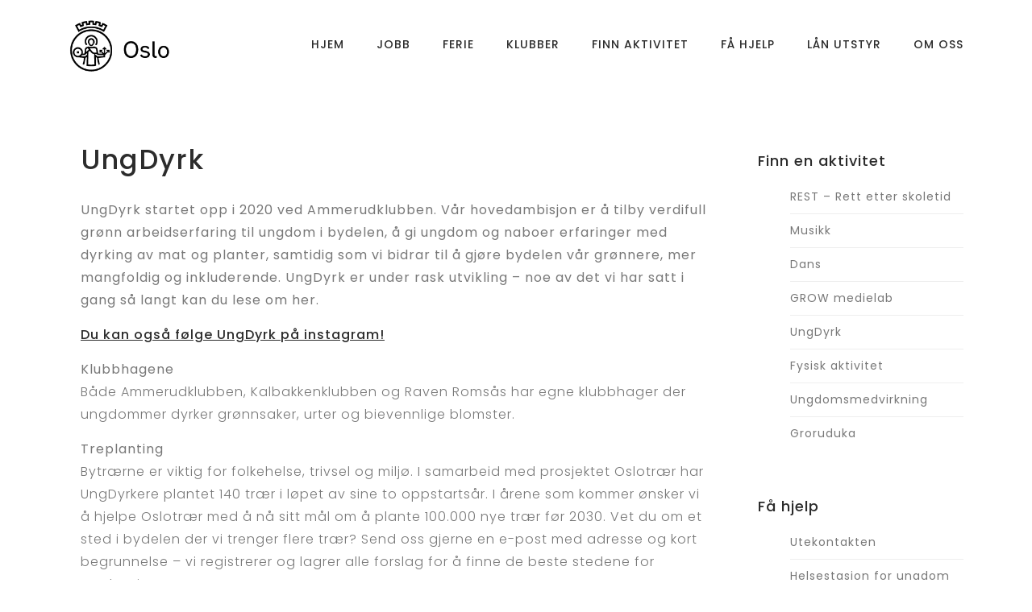

--- FILE ---
content_type: text/html; charset=UTF-8
request_url: https://www.aktivigrorud.no/ungdyrk/
body_size: 9189
content:
<!DOCTYPE html>
<html lang="nb-NO">
<head>
    <meta charset="UTF-8">
    <meta name="viewport" content="width=device-width, initial-scale=1.0">
    <title>UngDyrk &#8211; Aktiv i Grorud</title>
<meta name='robots' content='max-image-preview:large' />
	<style>img:is([sizes="auto" i], [sizes^="auto," i]) { contain-intrinsic-size: 3000px 1500px }</style>
	<link rel='dns-prefetch' href='//maps.googleapis.com' />
<link rel='dns-prefetch' href='//fonts.googleapis.com' />
<link rel="alternate" type="application/rss+xml" title="Aktiv i Grorud &raquo; strøm" href="https://www.aktivigrorud.no/feed/" />
<link rel="alternate" type="application/rss+xml" title="Aktiv i Grorud &raquo; kommentarstrøm" href="https://www.aktivigrorud.no/comments/feed/" />
<script type="text/javascript">
/* <![CDATA[ */
window._wpemojiSettings = {"baseUrl":"https:\/\/s.w.org\/images\/core\/emoji\/16.0.1\/72x72\/","ext":".png","svgUrl":"https:\/\/s.w.org\/images\/core\/emoji\/16.0.1\/svg\/","svgExt":".svg","source":{"concatemoji":"https:\/\/www.aktivigrorud.no\/wp-includes\/js\/wp-emoji-release.min.js?ver=6.8.3"}};
/*! This file is auto-generated */
!function(s,n){var o,i,e;function c(e){try{var t={supportTests:e,timestamp:(new Date).valueOf()};sessionStorage.setItem(o,JSON.stringify(t))}catch(e){}}function p(e,t,n){e.clearRect(0,0,e.canvas.width,e.canvas.height),e.fillText(t,0,0);var t=new Uint32Array(e.getImageData(0,0,e.canvas.width,e.canvas.height).data),a=(e.clearRect(0,0,e.canvas.width,e.canvas.height),e.fillText(n,0,0),new Uint32Array(e.getImageData(0,0,e.canvas.width,e.canvas.height).data));return t.every(function(e,t){return e===a[t]})}function u(e,t){e.clearRect(0,0,e.canvas.width,e.canvas.height),e.fillText(t,0,0);for(var n=e.getImageData(16,16,1,1),a=0;a<n.data.length;a++)if(0!==n.data[a])return!1;return!0}function f(e,t,n,a){switch(t){case"flag":return n(e,"\ud83c\udff3\ufe0f\u200d\u26a7\ufe0f","\ud83c\udff3\ufe0f\u200b\u26a7\ufe0f")?!1:!n(e,"\ud83c\udde8\ud83c\uddf6","\ud83c\udde8\u200b\ud83c\uddf6")&&!n(e,"\ud83c\udff4\udb40\udc67\udb40\udc62\udb40\udc65\udb40\udc6e\udb40\udc67\udb40\udc7f","\ud83c\udff4\u200b\udb40\udc67\u200b\udb40\udc62\u200b\udb40\udc65\u200b\udb40\udc6e\u200b\udb40\udc67\u200b\udb40\udc7f");case"emoji":return!a(e,"\ud83e\udedf")}return!1}function g(e,t,n,a){var r="undefined"!=typeof WorkerGlobalScope&&self instanceof WorkerGlobalScope?new OffscreenCanvas(300,150):s.createElement("canvas"),o=r.getContext("2d",{willReadFrequently:!0}),i=(o.textBaseline="top",o.font="600 32px Arial",{});return e.forEach(function(e){i[e]=t(o,e,n,a)}),i}function t(e){var t=s.createElement("script");t.src=e,t.defer=!0,s.head.appendChild(t)}"undefined"!=typeof Promise&&(o="wpEmojiSettingsSupports",i=["flag","emoji"],n.supports={everything:!0,everythingExceptFlag:!0},e=new Promise(function(e){s.addEventListener("DOMContentLoaded",e,{once:!0})}),new Promise(function(t){var n=function(){try{var e=JSON.parse(sessionStorage.getItem(o));if("object"==typeof e&&"number"==typeof e.timestamp&&(new Date).valueOf()<e.timestamp+604800&&"object"==typeof e.supportTests)return e.supportTests}catch(e){}return null}();if(!n){if("undefined"!=typeof Worker&&"undefined"!=typeof OffscreenCanvas&&"undefined"!=typeof URL&&URL.createObjectURL&&"undefined"!=typeof Blob)try{var e="postMessage("+g.toString()+"("+[JSON.stringify(i),f.toString(),p.toString(),u.toString()].join(",")+"));",a=new Blob([e],{type:"text/javascript"}),r=new Worker(URL.createObjectURL(a),{name:"wpTestEmojiSupports"});return void(r.onmessage=function(e){c(n=e.data),r.terminate(),t(n)})}catch(e){}c(n=g(i,f,p,u))}t(n)}).then(function(e){for(var t in e)n.supports[t]=e[t],n.supports.everything=n.supports.everything&&n.supports[t],"flag"!==t&&(n.supports.everythingExceptFlag=n.supports.everythingExceptFlag&&n.supports[t]);n.supports.everythingExceptFlag=n.supports.everythingExceptFlag&&!n.supports.flag,n.DOMReady=!1,n.readyCallback=function(){n.DOMReady=!0}}).then(function(){return e}).then(function(){var e;n.supports.everything||(n.readyCallback(),(e=n.source||{}).concatemoji?t(e.concatemoji):e.wpemoji&&e.twemoji&&(t(e.twemoji),t(e.wpemoji)))}))}((window,document),window._wpemojiSettings);
/* ]]> */
</script>
<style id='wp-emoji-styles-inline-css' type='text/css'>

	img.wp-smiley, img.emoji {
		display: inline !important;
		border: none !important;
		box-shadow: none !important;
		height: 1em !important;
		width: 1em !important;
		margin: 0 0.07em !important;
		vertical-align: -0.1em !important;
		background: none !important;
		padding: 0 !important;
	}
</style>
<link rel='stylesheet' id='wp-block-library-css' href='https://www.aktivigrorud.no/wp-includes/css/dist/block-library/style.min.css?ver=6.8.3' type='text/css' media='all' />
<style id='classic-theme-styles-inline-css' type='text/css'>
/*! This file is auto-generated */
.wp-block-button__link{color:#fff;background-color:#32373c;border-radius:9999px;box-shadow:none;text-decoration:none;padding:calc(.667em + 2px) calc(1.333em + 2px);font-size:1.125em}.wp-block-file__button{background:#32373c;color:#fff;text-decoration:none}
</style>
<style id='global-styles-inline-css' type='text/css'>
:root{--wp--preset--aspect-ratio--square: 1;--wp--preset--aspect-ratio--4-3: 4/3;--wp--preset--aspect-ratio--3-4: 3/4;--wp--preset--aspect-ratio--3-2: 3/2;--wp--preset--aspect-ratio--2-3: 2/3;--wp--preset--aspect-ratio--16-9: 16/9;--wp--preset--aspect-ratio--9-16: 9/16;--wp--preset--color--black: #000000;--wp--preset--color--cyan-bluish-gray: #abb8c3;--wp--preset--color--white: #ffffff;--wp--preset--color--pale-pink: #f78da7;--wp--preset--color--vivid-red: #cf2e2e;--wp--preset--color--luminous-vivid-orange: #ff6900;--wp--preset--color--luminous-vivid-amber: #fcb900;--wp--preset--color--light-green-cyan: #7bdcb5;--wp--preset--color--vivid-green-cyan: #00d084;--wp--preset--color--pale-cyan-blue: #8ed1fc;--wp--preset--color--vivid-cyan-blue: #0693e3;--wp--preset--color--vivid-purple: #9b51e0;--wp--preset--gradient--vivid-cyan-blue-to-vivid-purple: linear-gradient(135deg,rgba(6,147,227,1) 0%,rgb(155,81,224) 100%);--wp--preset--gradient--light-green-cyan-to-vivid-green-cyan: linear-gradient(135deg,rgb(122,220,180) 0%,rgb(0,208,130) 100%);--wp--preset--gradient--luminous-vivid-amber-to-luminous-vivid-orange: linear-gradient(135deg,rgba(252,185,0,1) 0%,rgba(255,105,0,1) 100%);--wp--preset--gradient--luminous-vivid-orange-to-vivid-red: linear-gradient(135deg,rgba(255,105,0,1) 0%,rgb(207,46,46) 100%);--wp--preset--gradient--very-light-gray-to-cyan-bluish-gray: linear-gradient(135deg,rgb(238,238,238) 0%,rgb(169,184,195) 100%);--wp--preset--gradient--cool-to-warm-spectrum: linear-gradient(135deg,rgb(74,234,220) 0%,rgb(151,120,209) 20%,rgb(207,42,186) 40%,rgb(238,44,130) 60%,rgb(251,105,98) 80%,rgb(254,248,76) 100%);--wp--preset--gradient--blush-light-purple: linear-gradient(135deg,rgb(255,206,236) 0%,rgb(152,150,240) 100%);--wp--preset--gradient--blush-bordeaux: linear-gradient(135deg,rgb(254,205,165) 0%,rgb(254,45,45) 50%,rgb(107,0,62) 100%);--wp--preset--gradient--luminous-dusk: linear-gradient(135deg,rgb(255,203,112) 0%,rgb(199,81,192) 50%,rgb(65,88,208) 100%);--wp--preset--gradient--pale-ocean: linear-gradient(135deg,rgb(255,245,203) 0%,rgb(182,227,212) 50%,rgb(51,167,181) 100%);--wp--preset--gradient--electric-grass: linear-gradient(135deg,rgb(202,248,128) 0%,rgb(113,206,126) 100%);--wp--preset--gradient--midnight: linear-gradient(135deg,rgb(2,3,129) 0%,rgb(40,116,252) 100%);--wp--preset--font-size--small: 13px;--wp--preset--font-size--medium: 20px;--wp--preset--font-size--large: 36px;--wp--preset--font-size--x-large: 42px;--wp--preset--spacing--20: 0.44rem;--wp--preset--spacing--30: 0.67rem;--wp--preset--spacing--40: 1rem;--wp--preset--spacing--50: 1.5rem;--wp--preset--spacing--60: 2.25rem;--wp--preset--spacing--70: 3.38rem;--wp--preset--spacing--80: 5.06rem;--wp--preset--shadow--natural: 6px 6px 9px rgba(0, 0, 0, 0.2);--wp--preset--shadow--deep: 12px 12px 50px rgba(0, 0, 0, 0.4);--wp--preset--shadow--sharp: 6px 6px 0px rgba(0, 0, 0, 0.2);--wp--preset--shadow--outlined: 6px 6px 0px -3px rgba(255, 255, 255, 1), 6px 6px rgba(0, 0, 0, 1);--wp--preset--shadow--crisp: 6px 6px 0px rgba(0, 0, 0, 1);}:where(.is-layout-flex){gap: 0.5em;}:where(.is-layout-grid){gap: 0.5em;}body .is-layout-flex{display: flex;}.is-layout-flex{flex-wrap: wrap;align-items: center;}.is-layout-flex > :is(*, div){margin: 0;}body .is-layout-grid{display: grid;}.is-layout-grid > :is(*, div){margin: 0;}:where(.wp-block-columns.is-layout-flex){gap: 2em;}:where(.wp-block-columns.is-layout-grid){gap: 2em;}:where(.wp-block-post-template.is-layout-flex){gap: 1.25em;}:where(.wp-block-post-template.is-layout-grid){gap: 1.25em;}.has-black-color{color: var(--wp--preset--color--black) !important;}.has-cyan-bluish-gray-color{color: var(--wp--preset--color--cyan-bluish-gray) !important;}.has-white-color{color: var(--wp--preset--color--white) !important;}.has-pale-pink-color{color: var(--wp--preset--color--pale-pink) !important;}.has-vivid-red-color{color: var(--wp--preset--color--vivid-red) !important;}.has-luminous-vivid-orange-color{color: var(--wp--preset--color--luminous-vivid-orange) !important;}.has-luminous-vivid-amber-color{color: var(--wp--preset--color--luminous-vivid-amber) !important;}.has-light-green-cyan-color{color: var(--wp--preset--color--light-green-cyan) !important;}.has-vivid-green-cyan-color{color: var(--wp--preset--color--vivid-green-cyan) !important;}.has-pale-cyan-blue-color{color: var(--wp--preset--color--pale-cyan-blue) !important;}.has-vivid-cyan-blue-color{color: var(--wp--preset--color--vivid-cyan-blue) !important;}.has-vivid-purple-color{color: var(--wp--preset--color--vivid-purple) !important;}.has-black-background-color{background-color: var(--wp--preset--color--black) !important;}.has-cyan-bluish-gray-background-color{background-color: var(--wp--preset--color--cyan-bluish-gray) !important;}.has-white-background-color{background-color: var(--wp--preset--color--white) !important;}.has-pale-pink-background-color{background-color: var(--wp--preset--color--pale-pink) !important;}.has-vivid-red-background-color{background-color: var(--wp--preset--color--vivid-red) !important;}.has-luminous-vivid-orange-background-color{background-color: var(--wp--preset--color--luminous-vivid-orange) !important;}.has-luminous-vivid-amber-background-color{background-color: var(--wp--preset--color--luminous-vivid-amber) !important;}.has-light-green-cyan-background-color{background-color: var(--wp--preset--color--light-green-cyan) !important;}.has-vivid-green-cyan-background-color{background-color: var(--wp--preset--color--vivid-green-cyan) !important;}.has-pale-cyan-blue-background-color{background-color: var(--wp--preset--color--pale-cyan-blue) !important;}.has-vivid-cyan-blue-background-color{background-color: var(--wp--preset--color--vivid-cyan-blue) !important;}.has-vivid-purple-background-color{background-color: var(--wp--preset--color--vivid-purple) !important;}.has-black-border-color{border-color: var(--wp--preset--color--black) !important;}.has-cyan-bluish-gray-border-color{border-color: var(--wp--preset--color--cyan-bluish-gray) !important;}.has-white-border-color{border-color: var(--wp--preset--color--white) !important;}.has-pale-pink-border-color{border-color: var(--wp--preset--color--pale-pink) !important;}.has-vivid-red-border-color{border-color: var(--wp--preset--color--vivid-red) !important;}.has-luminous-vivid-orange-border-color{border-color: var(--wp--preset--color--luminous-vivid-orange) !important;}.has-luminous-vivid-amber-border-color{border-color: var(--wp--preset--color--luminous-vivid-amber) !important;}.has-light-green-cyan-border-color{border-color: var(--wp--preset--color--light-green-cyan) !important;}.has-vivid-green-cyan-border-color{border-color: var(--wp--preset--color--vivid-green-cyan) !important;}.has-pale-cyan-blue-border-color{border-color: var(--wp--preset--color--pale-cyan-blue) !important;}.has-vivid-cyan-blue-border-color{border-color: var(--wp--preset--color--vivid-cyan-blue) !important;}.has-vivid-purple-border-color{border-color: var(--wp--preset--color--vivid-purple) !important;}.has-vivid-cyan-blue-to-vivid-purple-gradient-background{background: var(--wp--preset--gradient--vivid-cyan-blue-to-vivid-purple) !important;}.has-light-green-cyan-to-vivid-green-cyan-gradient-background{background: var(--wp--preset--gradient--light-green-cyan-to-vivid-green-cyan) !important;}.has-luminous-vivid-amber-to-luminous-vivid-orange-gradient-background{background: var(--wp--preset--gradient--luminous-vivid-amber-to-luminous-vivid-orange) !important;}.has-luminous-vivid-orange-to-vivid-red-gradient-background{background: var(--wp--preset--gradient--luminous-vivid-orange-to-vivid-red) !important;}.has-very-light-gray-to-cyan-bluish-gray-gradient-background{background: var(--wp--preset--gradient--very-light-gray-to-cyan-bluish-gray) !important;}.has-cool-to-warm-spectrum-gradient-background{background: var(--wp--preset--gradient--cool-to-warm-spectrum) !important;}.has-blush-light-purple-gradient-background{background: var(--wp--preset--gradient--blush-light-purple) !important;}.has-blush-bordeaux-gradient-background{background: var(--wp--preset--gradient--blush-bordeaux) !important;}.has-luminous-dusk-gradient-background{background: var(--wp--preset--gradient--luminous-dusk) !important;}.has-pale-ocean-gradient-background{background: var(--wp--preset--gradient--pale-ocean) !important;}.has-electric-grass-gradient-background{background: var(--wp--preset--gradient--electric-grass) !important;}.has-midnight-gradient-background{background: var(--wp--preset--gradient--midnight) !important;}.has-small-font-size{font-size: var(--wp--preset--font-size--small) !important;}.has-medium-font-size{font-size: var(--wp--preset--font-size--medium) !important;}.has-large-font-size{font-size: var(--wp--preset--font-size--large) !important;}.has-x-large-font-size{font-size: var(--wp--preset--font-size--x-large) !important;}
:where(.wp-block-post-template.is-layout-flex){gap: 1.25em;}:where(.wp-block-post-template.is-layout-grid){gap: 1.25em;}
:where(.wp-block-columns.is-layout-flex){gap: 2em;}:where(.wp-block-columns.is-layout-grid){gap: 2em;}
:root :where(.wp-block-pullquote){font-size: 1.5em;line-height: 1.6;}
</style>
<link rel='stylesheet' id='blund-fonts-css' href='https://fonts.googleapis.com/css?family=Poppins%3A300%2C400%2C500%2C700&#038;subset=latin%2Clatin-ext&#038;ver=6.8.3' type='text/css' media='all' />
<link rel='stylesheet' id='ionicons-css' href='https://usercontent.one/wp/www.aktivigrorud.no/wp-content/themes/blund/css/ionicons.min.css?ver=6.8.3&media=1726835143' type='text/css' media='all' />
<link rel='stylesheet' id='bootstrap-css' href='https://usercontent.one/wp/www.aktivigrorud.no/wp-content/themes/blund/css/bootstrap.min.css?ver=6.8.3&media=1726835143' type='text/css' media='all' />
<link rel='stylesheet' id='owl-carousel-css' href='https://usercontent.one/wp/www.aktivigrorud.no/wp-content/themes/blund/css/owl.carousel.min.css?ver=6.8.3&media=1726835143' type='text/css' media='all' />
<link rel='stylesheet' id='magnific-css' href='https://usercontent.one/wp/www.aktivigrorud.no/wp-content/themes/blund/css/magnific-popup.css?ver=6.8.3&media=1726835143' type='text/css' media='all' />
<link rel='stylesheet' id='blund-style-css' href='https://usercontent.one/wp/www.aktivigrorud.no/wp-content/themes/blund/css/style.css?ver=6.8.3&media=1726835143' type='text/css' media='all' />
<link rel='stylesheet' id='blund-stylesheet-css' href='https://usercontent.one/wp/www.aktivigrorud.no/wp-content/themes/blund/style.css?ver=6.8.3&media=1726835143' type='text/css' media='all' />
<link rel='stylesheet' id='tablepress-default-css' href='https://usercontent.one/wp/www.aktivigrorud.no/wp-content/plugins/tablepress/css/build/default.css?ver=3.2.5&media=1726835143' type='text/css' media='all' />
<script type="text/javascript" src="https://www.aktivigrorud.no/wp-includes/js/jquery/jquery.min.js?ver=3.7.1" id="jquery-core-js"></script>
<script type="text/javascript" src="https://www.aktivigrorud.no/wp-includes/js/jquery/jquery-migrate.min.js?ver=3.4.1" id="jquery-migrate-js"></script>
<script type="text/javascript" src="https://maps.googleapis.com/maps/api/js?key=AIzaSyAmsb2nGLuIl04bt7CWJozRMhThvGa3y1w&amp;ver=6.8.3" id="googlemaps-js"></script>
<link rel="https://api.w.org/" href="https://www.aktivigrorud.no/wp-json/" /><link rel="alternate" title="JSON" type="application/json" href="https://www.aktivigrorud.no/wp-json/wp/v2/posts/4731" /><link rel="EditURI" type="application/rsd+xml" title="RSD" href="https://www.aktivigrorud.no/xmlrpc.php?rsd" />
<meta name="generator" content="WordPress 6.8.3" />
<link rel="canonical" href="https://www.aktivigrorud.no/ungdyrk/" />
<link rel='shortlink' href='https://www.aktivigrorud.no/?p=4731' />
<link rel="alternate" title="oEmbed (JSON)" type="application/json+oembed" href="https://www.aktivigrorud.no/wp-json/oembed/1.0/embed?url=https%3A%2F%2Fwww.aktivigrorud.no%2Fungdyrk%2F" />
<link rel="alternate" title="oEmbed (XML)" type="text/xml+oembed" href="https://www.aktivigrorud.no/wp-json/oembed/1.0/embed?url=https%3A%2F%2Fwww.aktivigrorud.no%2Fungdyrk%2F&#038;format=xml" />
<meta name="generator" content="Redux 4.5.8" />          <style>
          .has-post-thumbnail img.wp-post-image, 
          .attachment-twentyseventeen-featured-image.wp-post-image { display: none !important; }          
          </style><style>[class*=" icon-oc-"],[class^=icon-oc-]{speak:none;font-style:normal;font-weight:400;font-variant:normal;text-transform:none;line-height:1;-webkit-font-smoothing:antialiased;-moz-osx-font-smoothing:grayscale}.icon-oc-one-com-white-32px-fill:before{content:"901"}.icon-oc-one-com:before{content:"900"}#one-com-icon,.toplevel_page_onecom-wp .wp-menu-image{speak:none;display:flex;align-items:center;justify-content:center;text-transform:none;line-height:1;-webkit-font-smoothing:antialiased;-moz-osx-font-smoothing:grayscale}.onecom-wp-admin-bar-item>a,.toplevel_page_onecom-wp>.wp-menu-name{font-size:16px;font-weight:400;line-height:1}.toplevel_page_onecom-wp>.wp-menu-name img{width:69px;height:9px;}.wp-submenu-wrap.wp-submenu>.wp-submenu-head>img{width:88px;height:auto}.onecom-wp-admin-bar-item>a img{height:7px!important}.onecom-wp-admin-bar-item>a img,.toplevel_page_onecom-wp>.wp-menu-name img{opacity:.8}.onecom-wp-admin-bar-item.hover>a img,.toplevel_page_onecom-wp.wp-has-current-submenu>.wp-menu-name img,li.opensub>a.toplevel_page_onecom-wp>.wp-menu-name img{opacity:1}#one-com-icon:before,.onecom-wp-admin-bar-item>a:before,.toplevel_page_onecom-wp>.wp-menu-image:before{content:'';position:static!important;background-color:rgba(240,245,250,.4);border-radius:102px;width:18px;height:18px;padding:0!important}.onecom-wp-admin-bar-item>a:before{width:14px;height:14px}.onecom-wp-admin-bar-item.hover>a:before,.toplevel_page_onecom-wp.opensub>a>.wp-menu-image:before,.toplevel_page_onecom-wp.wp-has-current-submenu>.wp-menu-image:before{background-color:#76b82a}.onecom-wp-admin-bar-item>a{display:inline-flex!important;align-items:center;justify-content:center}#one-com-logo-wrapper{font-size:4em}#one-com-icon{vertical-align:middle}.imagify-welcome{display:none !important;}</style><link rel="icon" href="https://usercontent.one/wp/www.aktivigrorud.no/wp-content/uploads/2019/12/cropped-Artboard-9-32x32.png?media=1726835143" sizes="32x32" />
<link rel="icon" href="https://usercontent.one/wp/www.aktivigrorud.no/wp-content/uploads/2019/12/cropped-Artboard-9-192x192.png?media=1726835143" sizes="192x192" />
<link rel="apple-touch-icon" href="https://usercontent.one/wp/www.aktivigrorud.no/wp-content/uploads/2019/12/cropped-Artboard-9-180x180.png?media=1726835143" />
<meta name="msapplication-TileImage" content="https://usercontent.one/wp/www.aktivigrorud.no/wp-content/uploads/2019/12/cropped-Artboard-9-270x270.png?media=1726835143" />
		<style type="text/css" id="wp-custom-css">
			
h2.post-title a {
text-decoration: none!important;
}
.page-title {
    margin-top: 90px;
    margin-bottom: 0px;
    max-width: 700px;
    padding-top: 10px;
    width: 90%;
}

.sidebar .widget {
    margin-top: 0px!important;
}

.post-list .post .post-content { padding-top: 10px; 
}

.post-single-wrap {
    margin-top: 30px!important;
}
.post-single-wrap .sidebar .widget {
    margin-top: 60px!important;
}

.post-single-wrap .post-content-wrap p {
    margin: 20px;
}

.post-single-wrap .post-content-wrap p {
    margin-left: 0px;
}

.post-list .post {
    margin-bottom: 20px;
    padding-bottom: 0px;
}

.post-single-wrap .post-content-wrap p {
    margin: 15px;
}

.mar-top-50 {
    margin-left: 15px;
}

.post a:link {
    text-decoration: underline;
}

		</style>
		 
</head>

<body data-rsssl=1 class="wp-singular post-template-default single single-post postid-4731 single-format-standard wp-theme-blund fpt-template-blund">
	<div id="fb-root"></div>
<script>(function(d, s, id) {
  var js, fjs = d.getElementsByTagName(s)[0];
  if (d.getElementById(id)) return;
  js = d.createElement(s); js.id = id;
  js.src = 'https://connect.facebook.net/en_US/sdk.js#xfbml=1&version=v3.2&appId=1480332048869809&autoLogAppEvents=1';
  fjs.parentNode.insertBefore(js, fjs);
}(document, 'script', 'facebook-jssdk'));</script>
	<!-- Page Wrapper -->
<div id="page-wrapper">
<!-- Header -->
<header id="header" class="scroll-hide transparent">
    <div class="header-wrapper">
        <div class="container">
            <div id="logo">
            <a  href="https://www.aktivigrorud.no/"><img src="https://usercontent.one/wp/www.aktivigrorud.no/wp-content/uploads/2021/03/Artboard-9@0.7x.png?media=1726835143" alt="logo"> 
                </a>
            </div>
                        <nav>
                          
                <div class="menu-button menu-open "><i class="open-icon ion-android-menu"></i><i class="close-icon ion-android-close"></i></div>
                <ul data-breakpoint="800" id="menu-toppmeny" class="flexnav standard "><li id="menu-item-58" class="menu-item menu-item-type-custom menu-item-object-custom menu-item-home menu-item-58"><a href="https://www.aktivigrorud.no/">Hjem</a></li>
<li id="menu-item-10278" class="menu-item menu-item-type-custom menu-item-object-custom menu-item-10278"><a href="https://www.aktivigrorud.no/tag/jobb/">Jobb</a></li>
<li id="menu-item-10280" class="menu-item menu-item-type-custom menu-item-object-custom menu-item-10280"><a href="https://www.aktivigrorud.no/tag/ferie/">Ferie</a></li>
<li id="menu-item-8495" class="menu-item menu-item-type-custom menu-item-object-custom menu-item-8495"><a href="https://www.aktivigrorud.no/category/klubber">Klubber</a></li>
<li id="menu-item-10324" class="menu-item menu-item-type-custom menu-item-object-custom menu-item-10324"><a href="https://www.aktivigrorud.no/tag/aktiviteter">Finn aktivitet</a></li>
<li id="menu-item-10342" class="menu-item menu-item-type-custom menu-item-object-custom menu-item-10342"><a href="https://aktivigrorud.no/tag/hjelp">Få hjelp</a></li>
<li id="menu-item-10221" class="menu-item menu-item-type-custom menu-item-object-custom menu-item-10221"><a href="https://aktivigrorud.no/tag/utlan">Lån utstyr</a></li>
<li id="menu-item-8562" class="menu-item menu-item-type-post_type menu-item-object-post menu-item-8562"><a href="https://www.aktivigrorud.no/om-oss/">Om oss</a></li>
</ul>            </nav>
                    </div>
    </div>
</header>
<!-- Header Ends --><div class="content-wrapper">
    <div class="container">
        <div class="post-single-wrap mar-top-0">
            <div class="row">
                <article class="col-md-9 with-sidebar post-4731 post type-post status-publish format-standard has-post-thumbnail hentry category-ungdomstilbud">
                                        <div class=" post-img text-center">
                    <img width="1667" height="1667" src="https://usercontent.one/wp/www.aktivigrorud.no/wp-content/uploads/2020/06/ungdyrk.png?media=1726835143" class="attachment-post-thumbnail size-post-thumbnail wp-post-image" alt="" decoding="async" fetchpriority="high" srcset="https://usercontent.one/wp/www.aktivigrorud.no/wp-content/uploads/2020/06/ungdyrk.png?media=1726835143 1667w, https://usercontent.one/wp/www.aktivigrorud.no/wp-content/uploads/2020/06/ungdyrk-300x300.png?media=1726835143 300w, https://usercontent.one/wp/www.aktivigrorud.no/wp-content/uploads/2020/06/ungdyrk-1024x1024.png?media=1726835143 1024w, https://usercontent.one/wp/www.aktivigrorud.no/wp-content/uploads/2020/06/ungdyrk-150x150.png?media=1726835143 150w, https://usercontent.one/wp/www.aktivigrorud.no/wp-content/uploads/2020/06/ungdyrk-768x768.png?media=1726835143 768w, https://usercontent.one/wp/www.aktivigrorud.no/wp-content/uploads/2020/06/ungdyrk-1536x1536.png?media=1726835143 1536w" sizes="(max-width: 1667px) 100vw, 1667px" />                    </div>
                                                                <h1 class="post-title mar-top-50">UngDyrk</h1>
                   
                        <div class="post-content-wrap">
                        <p><b>UngDyrk</b><span style="font-weight: 400;"> startet opp i 2020 ved Ammerudklubben. Vår hovedambisjon er å tilby verdifull grønn arbeidserfaring til ungdom i bydelen, å gi ungdom og naboer erfaringer med dyrking av mat og planter, samtidig som vi bidrar til å gjøre bydelen vår grønnere, mer mangfoldig og inkluderende. UngDyrk er under rask utvikling – noe av det vi har satt i gang så langt kan du lese om her.</span></p>
<p><a href="https://instagram.com/ungdyrk">Du kan også følge UngDyrk på instagram!</a></p>
<p><b>Klubbhagene<br />
</b>Både Ammerudklubben, Kalbakkenklubben og Raven Romsås har egne klubbhager der ungdommer dyrker grønnsaker, urter og bievennlige blomster.</p>
<p><b>Treplanting<br />
</b>Bytrærne er viktig for folkehelse, trivsel og miljø. I samarbeid med prosjektet Oslotrær har UngDyrkere plantet 140 trær i løpet av sine to oppstartsår. I årene som kommer ønsker vi å hjelpe Oslotrær med å nå sitt mål om å plante 100.000 nye trær før 2030. Vet du om et sted i bydelen der vi trenger flere trær? Send oss gjerne en e-post med adresse og kort begrunnelse – vi registrerer og lagrer alle forslag for å finne de beste stedene for treplanting!</p>
<p><b>Jobb for ungdom<br />
</b>UngDyrk skaper jobber som gir ungdom verdifull grønn <a href="https://youtu.be/g_i-GJTpMOc">arbeidserfaring</a>, noe som vil bli mer og mer ettertraktet i årene som kommer.  Følg med på <a href="https://www.aktivigrorud.no/jobb/">aktivigrorud.no</a> for neste utlysning, og send oss en søknad om du vil bli med på UngDyrk-laget.</p>
<p><b>Ammerudparken<br />
</b>Sommeren 2021 ble skråningen bak Ammerudparken omgjort til en naturpark, der vi skal legge til rette for urbane naturopplevelser og biomangfold i årene som kommer.</p>
<p><b>Drivhuset på Ammerud<br />
</b>Drivhuset ble bygget våren 2021 på toppen av Ammerudparken og er både et sted der vi dyrker fram spiselige vekster, og en møteplass for alle som er interessert i dyrking.</p>
<p><b>Ammerud matskog<br />
</b>I det lille skogholtet bak Ammerudklubben vil vi dyrke frem en matskog, der det blir mulig å gå på opplevelsesferd og sanke inn spiselige vekster. En matskog tar mange år å etablere, men vi er allerede i gang med bærbusker, blomster og et nøttetre. Følg med på utviklingen i årene som kommer!</p>
<p><b>Ammerudparkens venneforening<br />
</b>Vil du delta i utviklingen av Ammerudparken, matskogen og drivhuset? Vil du holdes oppdatert når vi arrangerer kurs, marked eller temakveld? Har du lyst til å dyrke i felleskap med andre i nabolaget? Da vil Ammerudparkens venneforening gjerne høre fra deg! Ta kontakt!</p>
<hr />
<p>Sanjay Selvachandran<br />
sanjay.selvachandran@bgr.oslo.kommune.no</p>
                                                </div>
                                                                                    </article>
                <aside class="col-md-3 sidebar">
	<div id="nav_menu-5" class="widget widget_nav_menu"><h3 class="widget-title">Finn en aktivitet</h3><div class="menu-sidebar-ungdomstilbud-container"><ul id="menu-sidebar-ungdomstilbud" class="menu"><li id="menu-item-10436" class="menu-item menu-item-type-post_type menu-item-object-post menu-item-10436"><a href="https://www.aktivigrorud.no/rest/">REST – Rett etter skoletid</a></li>
<li id="menu-item-10225" class="menu-item menu-item-type-custom menu-item-object-custom menu-item-10225"><a href="https://www.aktivigrorud.no/tag/musikk/">Musikk</a></li>
<li id="menu-item-10294" class="menu-item menu-item-type-custom menu-item-object-custom menu-item-10294"><a href="https://www.aktivigrorud.no/tag/dans">Dans</a></li>
<li id="menu-item-8594" class="menu-item menu-item-type-post_type menu-item-object-post menu-item-8594"><a href="https://www.aktivigrorud.no/grow/">GROW medielab</a></li>
<li id="menu-item-8595" class="menu-item menu-item-type-post_type menu-item-object-post current-menu-item menu-item-8595"><a href="https://www.aktivigrorud.no/ungdyrk/" aria-current="page">UngDyrk</a></li>
<li id="menu-item-10343" class="menu-item menu-item-type-custom menu-item-object-custom menu-item-10343"><a href="https://www.aktivigrorud.no/tag/fysisk_aktivitet">Fysisk aktivitet</a></li>
<li id="menu-item-10308" class="menu-item menu-item-type-custom menu-item-object-custom menu-item-10308"><a href="https://aktivigrorud.no/category/ungdomsmedvirkning">Ungdomsmedvirkning</a></li>
<li id="menu-item-10365" class="menu-item menu-item-type-custom menu-item-object-custom menu-item-10365"><a href="https://groruduka.no/">Groruduka</a></li>
</ul></div></div><div id="nav_menu-11" class="widget widget_nav_menu"><h3 class="widget-title">Få hjelp</h3><div class="menu-hjelpetjenester-container"><ul id="menu-hjelpetjenester" class="menu"><li id="menu-item-10310" class="menu-item menu-item-type-post_type menu-item-object-post menu-item-10310"><a href="https://www.aktivigrorud.no/utekontakten/">Utekontakten</a></li>
<li id="menu-item-10318" class="menu-item menu-item-type-custom menu-item-object-custom menu-item-10318"><a href="https://www.oslo.kommune.no/helse-og-omsorg/helsetjenester/helsestasjon-og-vaksine/helsestasjon-for-ungdom-hfu/grorud-helsestasjon-for-ungdom-hfu/#gref">Helsestasjon for ungdom</a></li>
<li id="menu-item-10457" class="menu-item menu-item-type-custom menu-item-object-custom menu-item-10457"><a href="https://www.oslo.kommune.no/helse-og-omsorg/barn-ungdom-og-familie/oslohjelpa/oslohjelpa-bydel-grorud/">Oslohjelpa</a></li>
<li id="menu-item-10458" class="menu-item menu-item-type-custom menu-item-object-custom menu-item-10458"><a href="https://www.oslo.kommune.no/helse-og-omsorg/barn-ungdom-og-familie/oslohjelpa/forebyggende-enhet/#gref">Forebyggende enhet</a></li>
<li id="menu-item-10341" class="menu-item menu-item-type-post_type menu-item-object-post menu-item-10341"><a href="https://www.aktivigrorud.no/sykkel/">Sykkelverksted</a></li>
</ul></div></div><div id="nav_menu-12" class="widget widget_nav_menu"><h3 class="widget-title">Mest for voksne</h3><div class="menu-mest-for-voksne-container"><ul id="menu-mest-for-voksne" class="menu"><li id="menu-item-10337" class="menu-item menu-item-type-post_type menu-item-object-post menu-item-10337"><a href="https://www.aktivigrorud.no/nsk/">Nærmiljøskolemodellen</a></li>
<li id="menu-item-10339" class="menu-item menu-item-type-custom menu-item-object-custom menu-item-10339"><a href="https://www.aktivigrorud.no/samarbeid/">Samarbeid om ferie</a></li>
<li id="menu-item-10340" class="menu-item menu-item-type-custom menu-item-object-custom menu-item-10340"><a href="https://www.aktivigrorud.no/arbeidsgivere/">Gi jobb til unge</a></li>
<li id="menu-item-10363" class="menu-item menu-item-type-custom menu-item-object-custom menu-item-10363"><a href="https://www.aktivigrorud.no/annonsering/">Annonseplass i brosjyren</a></li>
<li id="menu-item-10711" class="menu-item menu-item-type-custom menu-item-object-custom menu-item-10711"><a href="https://www.aktivigrorud.no/start-opp-aktiviteter-pa-kalbakkenklubben/">Start opp aktiviteter</a></li>
</ul></div></div><div id="nav_menu-8" class="widget widget_nav_menu"><h3 class="widget-title">Sosiale medier</h3><div class="menu-sosiale-medier-container"><ul id="menu-sosiale-medier" class="menu"><li id="menu-item-5301" class="menu-item menu-item-type-custom menu-item-object-custom menu-item-5301"><a href="https://www.facebook.com/aktivigrorud/">Facebook</a></li>
<li id="menu-item-5302" class="menu-item menu-item-type-custom menu-item-object-custom menu-item-5302"><a href="https://www.instagram.com/aktivigrorud">Instagram</a></li>
<li id="menu-item-5303" class="menu-item menu-item-type-custom menu-item-object-custom menu-item-5303"><a href="http://youtube.com/channel/UChe2oUoZRCr17__nSrJxeMg">YouTube</a></li>
</ul></div></div><div id="search-3" class="widget widget_search"><h3 class="widget-title">Søk</h3><form action="https://www.aktivigrorud.no/" method="GET">
    <input type="search" name="s" class="form-control" placeholder="Søk">
    <button type="submit" class="search-button"><i class="ion-ios-search"></i></button>
</form></div></aside>
            </div>
            <div class="col-sm-12 col-md-9"> 
                <div class="comments">
    </div>
                <ul class="post-nav clearfix">
                   
                    </li>
                </ul>
            </div>            
        </div>
    </div>
</div>
    <!-- Footer -->
    <div class="container footer1-overflow">
        <footer id="footer">
            <div class="row">
                <div class="col-xs-12 col-sm-6 copyrights">
                    <p>© 2024 Aktivitets- og kulturenheten i Bydel Grorud, Oslo kommune                    </p>
                </div>
                            </div>
        </footer>
    </div>
    <!-- Footer Ends -->
    <span class="scrolltotop"><i class="ion-ios-arrow-thin-up"></i></span>
</div>
<!-- Page Wrapper Ends --><script type="speculationrules">
{"prefetch":[{"source":"document","where":{"and":[{"href_matches":"\/*"},{"not":{"href_matches":["\/wp-*.php","\/wp-admin\/*","\/wp-content\/uploads\/*","\/wp-content\/*","\/wp-content\/plugins\/*","\/wp-content\/themes\/blund\/*","\/*\\?(.+)"]}},{"not":{"selector_matches":"a[rel~=\"nofollow\"]"}},{"not":{"selector_matches":".no-prefetch, .no-prefetch a"}}]},"eagerness":"conservative"}]}
</script>

<script type="text/javascript" src="https://usercontent.one/wp/www.aktivigrorud.no/wp-content/themes/blund/js/tether.min.js?ver=6.8.3&media=1726835143" id="tether-js"></script>
<script type="text/javascript" src="https://usercontent.one/wp/www.aktivigrorud.no/wp-content/themes/blund/js/bootstrap.min.js?ver=6.8.3&media=1726835143" id="bootstrap-js"></script>
<script type="text/javascript" src="https://usercontent.one/wp/www.aktivigrorud.no/wp-content/themes/blund/js/jquery.flexnav.min.js?ver=6.8.3&media=1726835143" id="flexnav-js"></script>
<script type="text/javascript" src="https://usercontent.one/wp/www.aktivigrorud.no/wp-content/themes/blund/js/owl.carousel.min.js?ver=6.8.3&media=1726835143" id="owl-carousel-js"></script>
<script type="text/javascript" src="https://usercontent.one/wp/www.aktivigrorud.no/wp-content/themes/blund/js/isotope.pkgd.min.js?ver=6.8.3&media=1726835143" id="isotope-js"></script>
<script type="text/javascript" src="https://usercontent.one/wp/www.aktivigrorud.no/wp-content/themes/blund/js/jquery.magnific-popup.min.js?ver=6.8.3&media=1726835143" id="magnific-popup-js"></script>
<script type="text/javascript" src="https://usercontent.one/wp/www.aktivigrorud.no/wp-content/themes/blund/js/main.js?ver=6.8.3&media=1726835143" id="blund-main-js"></script>
<script type="text/javascript" src="https://usercontent.one/wp/www.aktivigrorud.no/wp-content/plugins/page-links-to/dist/new-tab.js?ver=3.3.7&media=1726835143" id="page-links-to-js"></script>
<script id="ocvars">var ocSiteMeta = {plugins: {"a3e4aa5d9179da09d8af9b6802f861a8": 1,"2c9812363c3c947e61f043af3c9852d0": 1,"b904efd4c2b650207df23db3e5b40c86": 1,"a3fe9dc9824eccbd72b7e5263258ab2c": 1}}</script></body>
</html>

--- FILE ---
content_type: text/css
request_url: https://usercontent.one/wp/www.aktivigrorud.no/wp-content/themes/blund/css/style.css?ver=6.8.3&media=1726835143
body_size: 6806
content:
/*-----------------------------------------------------------
    1  General Styles
    2  Typography
    3  Buttons & Links 
    4  Header
    5  Contents
    6  Carousel  
    7  Portfolio
    8  Contact
    9  Blog
    10 Footer
    11 Responsive 
-------------------------------------------------------------*/


/*-----------------------------------------------------------
    1. General Styles 
-------------------------------------------------------------*/


dt,
dd,
li {
    margin: 0;
    padding: 0;
}

dl,
ol,
ul {
    margin: 0 0 30px 0;
}

a {
    font-weight: 500;
    color: #2c2c2c;
    text-decoration: none;
    letter-spacing: 1px;
    position: relative;
}

a:focus,
a:hover {
    color: rgba(44, 44, 44, 0.8);
    text-decoration: none;
}

img {
    max-width: 100%;
    height: auto;
}

h1,
h2,
h3,
h4,
h5,
h6 {
    color: #2c2c2c;
    margin-top: 0;
    margin-bottom: 15px;
    letter-spacing: 1px;
}

::selection {
    background: #2c2c2c;
    color: #fff;
    text-shadow: none;
}

::-moz-selection {
    background: #2c2c2c;
    color: #fff;
    text-shadow: none;
}

::-webkit-selection {
    background: #2c2c2c;
    color: #fff;
    text-shadow: none;
}

:active,
:focus {
    outline: none !important;
}

.no-pad-left {
    padding-left: 0 !important;
}

.no-pad-right {
    padding-right: 0 !important;
}

.no-pad-top {
    padding-top: 0 !important;
}

.no-pad-bot {
    padding-bottom: 0 !important;
}

.mar-top-0 {
    margin-top: 0 !important;
}

.mar-top-5 {
    margin-top: 5px !important;
}

.mar-top-10 {
    margin-top: 10px !important;
}

.mar-top-15 {
    margin-top: 15px !important;
}

.mar-top-20 {
    margin-top: 20px !important;
}

.mar-top-25 {
    margin-top: 25px !important;
}

.mar-top-30 {
    margin-top: 30px !important;
}

.mar-top-35 {
    margin-top: 35px !important;
}

.mar-top-40 {
    margin-top: 40px !important;
}

.mar-top-45 {
    margin-top: 45px !important;
}

.mar-top-50 {
    margin-top: 50px !important;
}

.mar-top-55 {
    margin-top: 55px !important;
}

.mar-top-60 {
    margin-top: 60px !important;
}

.mar-top-65 {
    margin-top: 65px !important;
}

.mar-top-70 {
    margin-top: 70px !important;
}

.mar-top-75 {
    margin-top: 75px !important;
}

.mar-top-80 {
    margin-top: 80px !important;
}

.mar-top-85 {
    margin-top: 85px !important;
}

.mar-top-90 {
    margin-top: 95px !important;
}

.mar-top-95 {
    margin-top: 95px !important;
}

.mar-top-100 {
    margin-top: 100px !important;
}

.mar-bot-0 {
    margin-bottom: 0 !important;
}

.mar-bot-5 {
    margin-bottom: 5px !important;
}

.mar-bot-10 {
    margin-bottom: 10px !important;
}

.mar-bot-15 {
    margin-bottom: 15px !important;
}

.mar-bot-20 {
    margin-bottom: 20px !important;
}

.mar-bot-25 {
    margin-bottom: 25px !important;
}

.mar-bot-30 {
    margin-bottom: 30px !important;
}

.mar-bot-35 {
    margin-bottom: 35px !important;
}

.mar-bot-40 {
    margin-bottom: 40px !important;
}

.mar-bot-45 {
    margin-bottom: 45px !important;
}

.mar-bot-50 {
    margin-bottom: 50px !important;
}

.mar-bot-55 {
    margin-bottom: 55px !important;
}

.mar-bot-60 {
    margin-bottom: 60px !important;
}

.mar-bot-65 {
    margin-bottom: 65px !important;
}

.mar-bot-70 {
    margin-bottom: 70px !important;
}

.mar-bot-75 {
    margin-bottom: 75px !important;
}

.mar-bot-80 {
    margin-bottom: 80px !important;
}

.mar-bot-85 {
    margin-bottom: 85px !important;
}

.mar-bot-90 {
    margin-bottom: 90px !important;
}

.mar-bot-95 {
    margin-bottom: 95px !important;
}

.mar-bot-100 {
    margin-bottom: 100px !important;
}

.text-left {
    text-align: left !important;
}

.text-right {
    text-align: right !important;
    clear: both;
}

.text-center {
    text-align: center !important;
}

.uppercase {
    text-transform: uppercase;
}

.white-text {
    color: #FFF;
}

.light-bg {
    background-color: #F1F3F6;
}


/*-----------------------------------------------------------
    2. Typography 
-------------------------------------------------------------*/

body {
    font-family: 'Poppins', sans-serif;
    font-size: 14px;
    font-weight: 300;
    overflow-x: hidden;
}

h1 {
    font-size: 34px;
}

h2 {
    font-size: 28px;
}

h3 {
    font-size: 22px;
}

h4 {
    font-size: 20px;
}

h5 {
    font-size: 18px;
}

h6 {
    font-size: 16px;
}

p {
    font-size: 16px;
    font-weight: 300;
    line-height: 28px;
    letter-spacing: 1px;
    color: #787878;
    margin-bottom: 15px;
}

p.summary-text {
    color: #2c2c2c;
    font-size: 18px;
    line-height: 30px;
}

li {
    font-size: 15px;
    font-weight: 300;
    color: #787878;
    margin-bottom: 10px;
    letter-spacing: 1px;
}

blockquote p {
    font-size: 22px;
    color: #2c2c2c;
    letter-spacing: 1px;
    border-left-width: 3px;
    padding: 20px 30px;
    background: #f8f8f8;
    margin: 0;
    line-height: 33px;
}

/*-----------------------------------------------------------
    3. Buttons & Links
-------------------------------------------------------------*/

.link:before, .tag-cloud-link:before {
    background-color: #F1F3F6;
    bottom: 0;
    content: '';
    height: 30%;
    position: absolute;
    transition: all 0.3s;
    width: 100%;
    z-index: -1;
}

.link:hover:before, .tag-cloud-link:hover:before {
    height: 100%;
}

a .link:hover, a .tag-cloud-link:hover {
    color: #2c2c2c;
}

a.button {
    font-size: 13px;
    color: #2c2c2c;
    border: 1px solid #2c2c2c;
    padding: 8px 16px;
    display: inline-block;
    -webkit-transition: all .3s ease;
    -moz-transition: all .3s ease;
    transition: all .3s ease;
}

a.button:hover {
    text-decoration: none;
    background: #2c2c2c;
    color: #fff;
}

a.button.dark {
    background: #2c2c2c;
    color: #fff;
}

a.button.dark:hover {
    background: transparent;
    color: #2c2c2c;
}



/*-----------------------------------------------------------
    4. Header
-------------------------------------------------------------*/

#header {
    background-color: #FFF;
    padding: 20px 0;
    position: fixed;
    top: 0;
    width: 100%;
    z-index: 999;
}

#header.transparent {
    background-color: transparent;
}

#header .header-wrapper {
    position: relative;
}

#header .header-wrapper #logo {
    float: left;
}

#header .header-wrapper #logo a {
    font-size: 26px;
    font-weight: 600;
    color: #2c2c2c;
    letter-spacing: 1px;
    display: block;
}

#header .header-wrapper #logo a img {
    max-height: 70px;
}

#header .header-wrapper #logo a:hover {
    text-decoration: none;
}

nav ul {
    padding: 0;
}

/* FlexNav */

.flexnav,
.flexnav li ul {
    width: 100%;
    margin: 0
}

.flexnav,
.flexnav li {
    margin: 0
}

.flexnav li,
.flexnav li ul li {
    font-size: 100%;
}

.flexnav .touch-button:hover,
.menu-button {
    cursor: pointer
}

.flexnav {
    -webkit-transition: none;
    -moz-transition: none;
    -ms-transition: none;
    transition: none;
    -webkit-transform-style: preserve-3d;
    overflow: hidden;
    max-height: 0
}

.flexnav.opacity {
    opacity: 0
}

.flexnav.flexnav-show {
    max-height: 2000px;
    opacity: 1;
    -webkit-transition: all .5s ease-in-out;
    -moz-transition: all .5s ease-in-out;
    -ms-transition: all .5s ease-in-out;
    transition: all .5s ease-in-out
}

.flexnav li,
.flexnav li a,
.flexnav li ul li {
    position: relative;
    overflow: hidden
}

.flexnav li a {
    background: #fff;
    color: #222;
    display: block;
    padding: 20px 0;
    z-index: 2
}

.flexnav li ul.flexnav-show li {
    overflow: visible
}

.flexnav li ul li a {
    background: transparent;
    display: block;
    padding: 20px
}

.flexnav .touch-button {
    background: rgba(0, 0, 0, 0);
    display: inline-block;
    height: 60px;
    position: absolute;
    right: 0;
    text-align: right;
    top: 0;
    width: 60px;
    z-index: 999
}

.flexnav .touch-button .navicon {
    position: relative;
    top: 1.4em;
    font-size: 14px;
    color: #787878;
}

.menu-button {
    background: transparent;
    border-bottom: none;
    color: #2c2c2c;
    font-size: 24px;
    height: 60px;
    line-height: 70px;
    padding: 0;
    position: relative;
    text-align: right;
    z-index: 0
}

.open-icon,
.close-icon {
    display: none;
}

.menu-button.menu-open .open-icon {
    display: block;
}

.menu-button.menu-close .close-icon {
    display: block;
}

.no-button .menu-button {
    padding-right: 0
}

.menu-button .touch-button {
    background: 0 0;
    display: none;
    position: absolute;
    z-index: 999;
    top: 0;
    right: 0;
    width: 50px;
    height: 50px;
    text-align: center
}

.menu-button .touch-button .navicon {
    font-size: 16px;
    position: relative;
    top: 1em;
    color: #666
}

#header.hide {
    opacity: 0;
    visibility: hidden;
}

#header.transparent.white-bg {
    background-color: #FFF;
}

/* --- Side Menubar --- */

.menubar {
    background-color: #FFF;
    border-right: 1px solid rgba(102, 102, 102, 0.1);
    height: 100vh;
    left: 0;
    position: fixed;
    top: 0;
    width: 250px;
    z-index: 99;
}

.menubar #logo {
    margin-top: 20px;
    margin-left: 30px
}

.menubar.off-screen {
    width: 60px;
}

.menubar.off-screen #logo {
    bottom: 50px;
    margin-top: 0;
    margin-left: 0;
    position: absolute;
    transform: rotate(-90deg);
}

.menubar.off-screen .menu-button {
    text-align: center;
    width: 60px;
}




/*-----------------------------------------------------------
    5. Contents 
-------------------------------------------------------------*/

.content {
    margin-left: 60px;
}

.content.mar-left-250 {
    margin-left: 250px;
}

.hero.lg {
    height: 100vh;
    overflow: hidden;
    padding-top: 100px;
}

.page-title {
    margin-top: 100px;
    margin-bottom: 100px;
    max-width: 700px;
    padding-top: 100px;
    width: 90%;
}

.page-title.centered {
    margin-left: auto;
    margin-right: auto;
    text-align: center;
}

.page-title h1 {
    color: inherit;
    font-size: 38px;
    font-weight: 300;
    line-height: 1.5;
}

.page-title.bold h1 {
    font-size: 70px;
    font-weight: 700;
}

.page-title p {
    color: inherit;
}

#hero-slider .item {
    height: 100vh
}

#hero-slider .caption {
    bottom: 35%;
    position: absolute;
    width: 100%;
    z-index: 99;
}

#hero-slider .caption h2 {
    color: inherit;
    font-size: 60px;
    font-weight: 700;
}

#hero-slider .owl-nav {
    color: #787878;
    cursor: pointer;
    font-size: 40px;
}

#hero-slider .owl-prev {
    left: 30px;
    position: absolute;
    bottom: 40%;
    z-index: 999;
}

#hero-slider .owl-next {
    right: 30px;
    position: absolute;
    bottom: 40%;
    z-index: 999;
}

#hero-slider:hover .owl-nav {
    color: #2c2c2c;
}

.divider {
    border-top-color: #eee;
    margin-top: 80px;
    margin-bottom: 80px;
}

.content-box {
    margin-bottom: 40px;
}

.content-box h4 {
    font-size: 16px;
    margin-bottom: 8px;
    color: #2c2c2c;
}

.content-box p {
    font-size: 14px;
    line-height: 24px;
    width: 85%;
    margin-bottom: 0;
}

.download {
    font-size: 16px;
}

.fixed-img {
    height: 500px;
    background-attachment: fixed;
    background-position: center;
    background-repeat: no-repeat;
    background-size: cover;
}

.fixed-img2 {
    background-image: url("../images/about/about-me.jpg");
    height: 600px;
    background-attachment: fixed;
    background-repeat: no-repeat;
}

.team-member {
    padding-bottom: 25px;
}

.team-avatar {
    margin-bottom: 30px;
}

.team-avatar img {
    width: 100%;
}

.team-info h5 {
    margin-bottom: 7px;
    text-align: center;
}

.team-info h6 {
    font-size: 14px;
    font-weight: 300;
    color: #787878;
    letter-spacing: 0;
    text-align: center;
}

.team-social {
    text-align: center;
    list-style-type: none;
    margin-bottom: 0;
    padding: 0;
}

.team-social li {
    display: inline-block;
    margin: 0 5px;
}

.team-social li a {
    font-size: 13px;
    font-weight: 300;
    color: #787878;
    letter-spacing: 0;
}

.team-social li a:hover {
    color: #2c2c2c;
}

.progress {
    height: 4px;
    margin-bottom: 30px;
    background-color: #ddd;
    border-radius: 0;
    box-shadow: none;
    overflow: visible;
    width: 90%;
}

.progress-bar {
    height: 2px;
    line-height: 8px;
    background-color: #2c2c2c;
    box-shadow: none;
    margin: 1px auto;
    position: relative;
}

.progress-bar span {
    display: block;
    width: 40px;
    height: 40px;
    line-height: 40px;
    text-align: center;
    color: #2c2c2c;
    font-weight: 500;
    position: absolute;
    top: -45px;
    right: 0;
}

.progress-bar-label {
    margin-bottom: 15px;
}

.progress-bar-label span {
    font-size: 14px;
    font-weight: 300;
}

.clients-list img,
.awards-list img {
    border: 1px solid #eee;
    cursor: pointer;
    margin: 0 15px 30px 0;
    padding: 20px;
    opacity: 0.8;
}

.clients-list img:hover,
.awards-list img:hover {
    opacity: 1;
}

#liontestimonial.owl-carousel .owl-item img {
    width: auto;
}

.testimonials {
    position: relative;
    margin: 50px 0;
    text-align: center;
}

.testimonials img {
    margin: 0 auto;
    width: 100px;
    height: 100px;
    border-radius: 50%;
}

.quote {
    display: block;
    margin-top: 20px;
}

.quote span {
    color: #2c2c2c;
    display: block;
    font-size: 16px;
    font-weight: 500;
}

.testimonials blockquote p {
    background-color: transparent;
    border-left: none;
    color: #2c2c2c;
    font-size: 18px;
    font-style: italic;
    font-weight: 300;
    line-height: 2;
    max-width: 650px;
    margin: 0 auto;
    padding: 20px 15px;
    text-align: center;
}

#liontestimonial .owl-nav {
    color: #666;
    cursor: pointer;
    font-size: 30px;
    padding: 10px;
    left: 50%;
    position: absolute;
    bottom: 0;
    transform: translateX(-50%);
    z-index: 9;
}

#liontestimonial .owl-prev {
    float: left;
    margin: 10px
}

#liontestimonial .owl-next {
    float: right;
    margin: 10px
}

.service-card {
    margin-bottom: 30px;
}

.service-icon i {
    font-size: 40px;
}

.service-content h4 {
    margin-top: 15px;
}

.service-content p {
    line-height: 26px;
    margin-bottom: 15px;
}

.price-table {
    background-color: #FFF;
    border: 1px solid #ddd;
    margin: 0 auto 50px;
    max-width: 400px;
    padding: 50px;
    overflow: hidden;
}

.pricing-button {
    padding: 20px 0;
}

.price {
    color: #787878;
    letter-spacing: 1px;
    padding: 20px 0;
}

.price .amount {
    color: #2c2c2c;
    font-size: 36px;
    font-weight: 600;
}

.price-table .details {
    list-style: none;
    margin-bottom: 0;
    padding: 0;
}

.price-table .details li {
    line-height: 40px
}

.desc-list h6 {
    margin-bottom: 5px;
}

.desc-list p {
    line-height: 22px;
    letter-spacing: 0;
    margin-bottom: 0;
}





/*-----------------------------------------------------------
    6. Carousel
-------------------------------------------------------------*/

.blend-carousel .owl-nav {
    display: none;
}

.blend-carousel .owl-dots {
    padding-bottom: 15px;
    position: absolute;
    width: 100%;
    bottom: 0;
    margin-top: 0;
}

.blend-carousel .owl-dots .owl-dot span {
    background-color: #2c2c2c;
    opacity: .4;
    margin: 0 7px;
    width: 14px;
    height: 14px;
    border-radius: 0;
}

.blend-carousel .owl-dots .owl-dot span:hover {
    background-color: #2c2c2c;
    opacity: 1;
}

.blend-carousel .owl-dots .owl-dot.active span {
    background-color: #2c2c2c;
    opacity: 1;
}




/*-----------------------------------------------------------
    7. Portfolio
-------------------------------------------------------------*/
#filters {
    margin-bottom: 0;
    padding: 0;
}
#filters li {
    font-size: 14px;
    font-weight: 400;
    display: inline-block;
    margin-left: 15px;
    padding: 2px 10px;
    cursor: pointer;
    transition: all 0.3s ease;
}

#filters li.active,
#filters li:hover {
    color: #2c2c2c;
}

#filters li:first-child {
    margin-left: 0;
}

.portfolio-item {
    margin-top: 30px;
}

.portfolio-img-content,
.portfolio-content {
    overflow: hidden;
    position: relative;
    width: 100%;
}

.portfolio-item img {
    transition: all 3s;
    width: 100%;
}

.portfolio-item:hover img {
    transform: scale(1.3);
}

.portfolio-overlay .portfolio-text-content {
    height: 100%;
    opacity: 0;
    position: absolute;
    top: 0;
    width: 100%;
}

.portfolio-overlay.dark .portfolio-text-content {
    background-color: rgba(0, 0, 0, 0.8);
}

.portfolio-overlay.light .portfolio-text-content {
    background-color: rgba(255, 255, 255, 0.8);
}

.portfolio-overlay .portfolio-item:hover .portfolio-text-content {
    opacity: 1
}

.portfolio-text h3,
.portfolio-text h4 {
    color: inherit;
}

.portfolio-text h3 {
    font-size: 20px;
    font-weight: 700;
    margin: 20px 0 10px;
}

.portfolio-text h4 {
    font-size: 13px;
    font-weight: 300;
}

.text-overlay .portfolio-text {
    padding: 30px 0 10px 30px;
    position: absolute;
    top: 0;
    width: 100%;
}

.text-overlay.centered .portfolio-text {
    padding: 0 0;
    text-align: center;
    top: 50%;
    transform: translateY(-50%);
}

.text-overlay.bottom .portfolio-text {
    bottom: 0;
    top: auto;
}

.text-overlay .portfolio-text h3 {
    margin: 0 0 5px;
}

.portfolio-overlay .portfolio-text {
    opacity: 0;
    transition: opacity 0.5s;
}

.portfolio-overlay .portfolio-item:hover .portfolio-text {
    opacity: 1;
}

.portfolio-overlay.dark .portfolio-text {
    color: #CCC;
}

#portfolio-slider .owl-item {
    opacity: 0.3;
}

#portfolio-slider .owl-item.active.center {
    opacity: 1;
}

#portfolio-slider .owl-nav,
#portfolio-slider2 .owl-nav,
#portfolio-slider3 .owl-nav,
#portfolio-slider4 .owl-nav {
    color: #787878;
    cursor: pointer;
    font-size: 40px;
}

#portfolio-slider .owl-prev,
#portfolio-slider2 .owl-prev,
#portfolio-slider3 .owl-prev,
#portfolio-slider4 .owl-prev {
    left: 15%;
    position: absolute;
    bottom: 40%;
    z-index: 999;
}

#portfolio-slider2 .owl-prev {
    left: 50px;
}

#portfolio-slider3 .owl-prev {
    bottom: 45%;
    left: 15px;
}

#portfolio-slider .owl-next,
#portfolio-slider2 .owl-next,
#portfolio-slider3 .owl-next,
#portfolio-slider4 .owl-next {
    right: 15%;
    position: absolute;
    bottom: 40%;
    z-index: 999;
}

#portfolio-slider2 .owl-next {
    right: 50px;
}

#portfolio-slider3 .owl-next {
    bottom: 45%;
    right: 15px;
}

#portfolio-slider:hover .owl-nav,
#portfolio-slider2:hover .owl-nav,
#portfolio-slider3:hover .owl-nav,
#portfolio-slider4:hover .owl-nav {
    color: #2c2c2c;
}



/*--------- Project Single --------------*/

.project-single {
    margin-top: 100px;
    padding-top: 100px;
}

.project-title h1 {
    text-align: center;
}

.project-desc {
    margin-top: 15px;
}

.project-desc .summary-text {
    margin: 25px 0 40px;
}

.project-images img {
    margin-bottom: 30px;
    width: 100%;
}

.project-images img:last-of-type {
    margin-bottom: 0;
}

.project-meta {
    list-style-type: none;
    text-align: center;
    margin-bottom: 0;
    padding: 0;
}

.project-meta li,
.project-meta li a {
    display: inline-block;
    font-size: 14px;
    font-weight: 300;
    color: #787878;
    margin-right: 5px;
}

.project-meta li span,
.project-meta li a span {
    font-size: 16px;
    font-weight: 500;
    color: #2c2c2c;
}

.project-meta a {
    margin: 0 3px;
}

.project-meta a:hover {
    text-decoration: none;
    color: #2c2c2c;
}

.project-share {
    margin-top: 60px;
    text-align: center;
}

.project-share h6 {
    display: inline-block;
    margin-right: 10px;
}

.project-share ul {
    display: inline-block;
    list-style-type: none;
    margin-bottom: 15px;
    padding: 0;
}

.project-share ul li {
    display: inline-block;
    margin-bottom: 0;
    margin-right: 5px;
}

.project-share ul li a {
    font-size: 14px;
    font-weight: 300;
    color: #787878;
}

.project-share ul li a:hover {
    text-decoration: none;
    color: #2c2c2c;
}

.project-nav {
    list-style-type: none;
    margin-top: 60px;
    margin-bottom: 0;
    padding: 0;
}

.project-nav li a {
    display: block;
    -webkit-transition: .3s all;
    -o-transition: .3s all;
    transition: .3s all;
}

.project-nav li a:hover {
    text-decoration: none;
    color: #2c2c2c;
    border-color: #2c2c2c;
}

.project-nav li,
.project-nav li a {
    color: #787878;
    font-size: 14px;
    font-weight: 400;
}

.project-nav li.project-prev,
.project-nav li.project-next {
    float: left;
    width: 50%;
}

.project-nav .project-next {
    text-align: right;
}

.project-nav h4 {
    margin-top: 10px;
    line-height: 30px;
}



/*-----------------------------------------------------------
    8. Contact  
-------------------------------------------------------------*/

.contact-form {
    margin-bottom: 50px;
    position: relative;
}

.form-control {
    border: none;
    border-bottom: 1px solid #787878;
    border-radius: 0;
    box-shadow: none;
    font-size: 14px;
    font-weight: 400;
    color: #b1b1b1;
    padding: 9px 15px;
    height: 50px;
    margin-bottom: 30px;
}

.form-control:focus {
    border-color: #c1c1c1;
    box-shadow: none;
}

textarea {
    resize: none;
    height: 200px !important;
}

.form-submit button {
    font-size: 13px;
    font-weight: 400;
    letter-spacing: 1px;
    color: #fff;
    border: 0;
    background: #2c2c2c;
    padding: 12px 25px;
    margin-top: 10px;
    -webkit-transition: .3s all;
    -o-transition: .3s all;
    transition: .3s all;
}

.form-submit button:hover {
    opacity: 0.8
}

.contact-form .form-control-wrap {
    position: relative;
}

.contact-info .icon {
    font-size: 24px;
    line-height: 24px;
    text-align: center;
    width: 50px;
}

.contact-info .icon,
.contact-info .details {
    display: table-cell;
    vertical-align: top;
}

.contact-info .details {
    font-size: 14px;
    font-weight: 300;
    color: #787878;
    letter-spacing: 1px;
}

.contact-info .details h3 {
    display: block;
    font-size: 16px;
    font-weight: 500;
    color: #2c2c2c;
    letter-spacing: 1px;
}

.contact-info div {
    margin-bottom: 10px;
}

#map {
    position: relative;
    width: 100%;
    height: 400px;
    margin-top: 50px;
}




/*-----------------------------------------------------------
    9. Blog
-------------------------------------------------------------*/

.post-list .post {
    margin-bottom: 50px;
    padding-bottom: 50px;
}

.post-list .post .post-img {
    display: block;
}

.post-list .post .post-img img {
    width: 100%;
}

.post-list .post .post-content {
    padding-top: 30px;
}

.post-list .post .post-content .post-title,
.post-list .post .post-content .post-title a {
    font-size: 24px;
    line-height: 1.5
}

.post-list .post .post-content .post-title:hover,
.post-list .post .post-content .post-title a:hover {
    text-decoration: none;
    color: #2c2c2c;
}

.post-meta{
    padding: 0;
}

.post-list .post .post-content .post-meta {
    list-style-type: none;
}

.post-list .post .post-content .post-meta li {
    display: inline-block;
    margin-right: 10px;
    margin-bottom: 8px;
}

.post-list .post .post-content .post-meta li a {
    font-size: 14px;
    font-weight: 400;
}

.post-list .post .post-content .post-meta li a:hover {
    text-decoration: none;
    opacity: .9;
}

.post-list .post .post-content .post-meta .post-date {
    font-size: 13px;
    color: #2c2c2c;
    font-weight: 400;
}

.post-list .post .post-content .post-excerpt {
    font-size: 14px;
    margin-bottom: 20px;
}

.post-list .post .post-content .post-date {
    font-size: 14px;
    font-weight: 400;
    color: #2c2c2c;
    letter-spacing: 1px;
    margin-bottom: 10px;
}

.post-nav {
    list-style-type: none;
    margin-top: 60px;
    margin-bottom: 0;
    padding: 0;
}

.post-nav li {
    display: inline-block;
}

.post-nav li a {
    display: block;
    -webkit-transition: .3s all;
    -o-transition: .3s all;
    transition: .3s all;
}

.post-nav li a:hover {
    text-decoration: none;
    color: #2c2c2c;
    border-color: #2c2c2c;
}

.post-nav li,
.post-nav li a {
    color: #787878;
    font-size: 14px;
    font-weight: 400;
}

.post-nav .post-prev,
.post-nav .post-next {
    float: left;
    width: 50%;
}

.post-nav .post-next {
    text-align: right;
}

.post-nav h4 {
    margin-top: 10px;
    line-height: 30px;
}

.post-nav .post-number {
    margin: 0 10px;
}

.post-nav .post-number.active span {
    border-bottom: 1px solid #2c2c2c;
    padding-bottom: 2px;
    color: #2c2c2c;
}

.post-single-wrap {
    margin-top: 100px;
    padding-top: 100px;
}

.post-single-wrap .post-content-wrap p {
    margin: 50px 0;
}

.post-single-wrap .post .post-meta li,
.post-single-wrap .post .post-meta li a {
    font-size: 14px;
    font-weight: 400;
    display: inline-block;
}

.post-single-wrap .post .post-meta li {
    margin-bottom: 0;
    margin-right: 10px;
}

.post-single-wrap .post .post-meta li a:hover {
    opacity: .9;
    text-decoration: none;
}

.post-single-wrap .post .post-meta .post-date {
    color: #2c2c2c;
}

.post-single-wrap .post .post-img {
    margin-top: 25px;
}

.post-single-wrap .post .post-content-wrap {
    margin: 30px 0;
}

.post-single-wrap .post .post-share {
    padding: 30px 0;
    text-align: center;
}

.post-single-wrap .post .post-share h6 {
    display: inline-block;
    padding-right: 20px;
}

.post-single-wrap .post .post-share ul {
    display: inline-block;
    list-style-type: none;
    margin-bottom: 15px;
    padding: 0;
}

.post-single-wrap .post .post-share ul li {
    display: inline-block;
    margin-bottom: 0;
    margin-right: 5px;
}

.post-single-wrap .post .post-share ul li a {
    font-size: 14px;
    font-weight: 300;
    color: #787878;
}

.post-single-wrap .post .post-share ul li a:hover {
    text-decoration: none;
    color: #2c2c2c;
}

.author {
    background-color: #F1F3F6;
    padding: 20px;
}

.author-img,
.author-info {
    display: table-cell;
    vertical-align: top;
}

.author-img {
    width: 20%;
}

.author-info {
    padding-left: 20px
}

.author-info h6 {
    margin-bottom: 5px;
}

.author-info span {
    display: block;
    margin-bottom: 10px;
}

.author-info p {
    font-size: 14px;
}

.comments {
    margin-top: 100px;
}

.comments .comment-list, .comments .children {
    list-style-type: none;
    padding: 0;
}

.comments .comment-list li {
    margin-bottom: 0;
}


.comments .comments-title {
    margin-bottom: 5px;
    padding-bottom: 20px;
    border-bottom: 1px solid rgba(44, 44, 44, 0.1);
}

.comments .comment-list>li {
    margin-bottom: 0;
    border-bottom: 1px solid rgba(44, 44, 44, 0.1);
}

.comments .comment-list>li:last-of-type {
    border-bottom: 0;
}

.comments .comment-list>li .comment {
    position: relative !important;
    padding: 25px 0 15px 0;
}

.comments .comment-list>li .comment .comment-author {
	padding-left: 0;
    padding-right: 0;
}

.comments .comment-list>li .comment .comment-author img {
    border-radius: 50%;
    width: 70px;
    display: block;
    margin: 0 auto;
}


.comments .comment-list>li .comment .comment-details .comment-meta .commenter {
    font-size: 15px;
    font-weight: 500;
    color: #2c2c2c;
    font-style: normal;
}

.comments .comment-list>li .comment .comment-details .comment-meta .comment-date {
    display: block;
    font-size: 13px;
    font-weight: 300;
    color: #2c2c2c;
    margin: 5px 0 10px 0;
}

.comments .comment-list>li .comment .comment-details .comment-content p {
    font-size: 15px;
    line-height: 22px;
}

.comments .comment-list>li .comment .comment-details .comment-content .comment-reply .comment-reply-link {
    font-size: 13px;
}

.comments .comment-list>li .comment .comment-details .comment-content .comment-reply .comment-reply-link:hover {
    text-decoration: none;
}

.comments .comment-list .children .comment {
    border-top: 1px solid rgba(44, 44, 44, 0.1);
    padding-top: 20px;
    padding-bottom: 15px;
}

.comments .comment-list .children>li {
    margin-left: 72px;
}

.comments .comment-list .children .children li {
    margin-left: 33px;
}

.comment-respond {
    margin-top: 65px;
}

.comment-respond .comment-reply-title {
    margin-bottom: 30px;
}

.comment-respond .comment-form .text-fields .form-control {
    display: inline-block;
    float: left;
    width: 30.7%;
    margin-right: 3.9%;
}

.comment-respond .comment-form .text-fields .form-control:last-of-type {
    margin-right: 0;
}




/*-----------Sidebar-----------------*/

.sidebar {
    display: none;
}

.sidebar .widget {
    margin-top: 30px;
}

.sidebar .widget form {
    position: relative;
}

.sidebar .widget .search-button {
    background: transparent;
    border: none;
    cursor: pointer;
    position: absolute;
    top: 10px;
    right: 0;
}

.sidebar .widget .search-button i {
    font-size: 18px
}

.sidebar .widget .widget-title {
    font-size: 18px;
}

.sidebar .widget ul {
    list-style: none;
}

.sidebar .widget ul li {
    border-bottom: 1px solid #eee;
    margin-bottom: 0;
    padding: 10px 0;
}

.sidebar .widget ul li:last-child {
    border-bottom: none;
}

.sidebar .widget ul li a {
    display: block;
    color: #787878;
    font-size: 14px;
    font-weight: 400;
}

.sidebar .widget ul li a:hover {
    color: #2c2c2c;
}

.sidebar .widget.widget_recent_entries ul li {
    padding-bottom: 20px;
}
.sidebar .widget.widget_recent_entries ul li a {
    color: #2c2c2c;
    font-size: 14px;
    font-weight: 400;
    line-height: 1.5;
}

.sidebar .widget.widget_recent_entries ul li .post-date {
    font-size: 12px;
}

.sidebar .widget.widget_tag_cloud a {
    color: #787878;
    display: inline-block;
    font-weight: 300;
    font-size: 14px !important;
    margin: 5px 10px;
}

.sidebar .widget.widget_archive a, .sidebar .widget.widget_categories a {
    display: inline-block;
}

.sidebar .widget.widget_text select {
    width: 100%;
}
/*-----------------------------------------------------------
    10. Footer 
-------------------------------------------------------------*/

#footer {
    border-top: 1px solid #eee;
    margin-top: 60px;
    padding: 40px 0;
    clear: both;
    width: 100%;
    float: left;
}

#footer p,
#footer a {
    letter-spacing: .5px;
}

#footer .copyrights p {
    font-size: 12px;
    font-weight: 400;
    color: #787878;
    margin-bottom: 0;
}

#footer .footer-socials {
    text-align: right;
}

#footer .footer-socials a {
    font-size: 13px;
    font-weight: 400;
    color: #787878;
    display: inline-block;
    margin-left: 15px;
}

#footer .footer-socials a:hover {
    color: #2c2c2c;
    text-decoration: none;
}

#footer .footer-socials a i {
    font-size: 18px;
}

.scrolltotop {
    border: 2px solid #787878;
    border-radius: 50%;
    bottom: 40px;
    color: #2c2c2c;
    cursor: pointer;
    display: none;
    font-size: 20px;
    height: 30px;
    text-align: center;
    position: fixed;
    right: 50px;
    width: 30px;
    z-index: 999;
}




/*-----------------------------------------------------------
    11. Responsive
-------------------------------------------------------------*/

@media all and (min-width:1024px) {
    .menubar .flexnav.sidebar.flexnav-show {
        border-right: 1px solid rgba(102, 102, 102, 0.1);
        left: 0;
    }
}

@media all and (max-width:1023px) {
    .menubar {
        border-right: 0;
        height: 80px;
        top: 0;
        width: 100%;
    }
    .menubar.off-screen {
        height: 100vh;
    }
    .menubar #logo {
        float: left;
        margin-top: 0;
        margin-left: 20px;
    }
    .menubar .menu-button {
        display: block;
        margin-right: 20px
    }
    .menubar.off-screen .menu-button {
        margin-right: 0
    }
    .content.mar-left-250 {
        margin-left: 0;
    }
}

@media all and (min-width:801px) {
    nav {
        position: relative;
        float: right;
        right: 0;
        width: auto;
        top: 0px;
    }

    .flexnav.standard {
        display: block;
        float: right;
        position: relative;
        width: auto;
    }

    .flexnav.standard .touch-button {
        background: transparent none repeat scroll 0 0;
    }

    .flexnav.standard .touch-button {
        display: none;
    }

    .flexnav.standard,
    .flexnav.standard li {
        overflow: visible
    }
    .flexnav.standard.opacity {
        opacity: 1
    }

    .flexnav.standard li {
        background: transparent none repeat scroll 0 0;
        margin-left: 40px;
        position: relative;
        list-style: none;
        float: left;
        display: block;
    }

    .flexnav.standard>li {
        line-height: 30px;
    }

    .flexnav.standard li a {
        background: transparent none repeat scroll 0 0;
        position: relative;
        border-bottom: none;
        border-left: medium none;
        font-weight: 500;
        font-family: 'Poppins', sans-serif;
        color: #2c2c2c;
        font-size: 12px;
        text-transform: uppercase;
        -webkit-transition: all 0.1s ease-in-out;
        -moz-transition: all 0.1s ease-in-out;
        -o-transition: all 0.1s ease-in-out;
        -ms-transition: all 0.1s ease-in-out;
        transition: all 0.1s ease-in-out;
    }

    .flexnav.standard>li>a {
        font-size: 14px;
    }

    .flexnav.standard li a.active,
    .flexnav.standard li:hover a {
        color: #2c2c2c;
    }

    .flexnav.standard li a::after {
        content: '';
        position: absolute;
        bottom: 15px;
        left: 0;
        width: 100%;
        height: 1px;
        z-index: 0;
        background: rgba(0, 0, 0, 1);
        transform: scaleX(0);
        transform-origin: right;
        transition: transform .2s ease-out, opacity .2s ease-out 0.3s;
    }

    .flexnav.standard li:hover a::after,
    .flexnav.standard li a.active::after {
        transform: scaleX(1);
        transform-origin: left;
    }

    .flexnav.standard li ul {
        -webkit-transition: all 0.2s ease-in-out;
        -moz-transition: all 0.2s ease-in-out;
        -o-transition: all 0.2s ease-in-out;
        -ms-transition: all 0.2s ease-in-out;
        transition: all 0.2s ease-in-out;
        -webkit-transform: translate3d(0px, 20px, 0px);
        -moz-transform: translate3d(0px, 20px, 0px);
        -o-transform: translate3d(0px, 20px, 0px);
        -ms-transform: translate3d(0px, 20px, 0px);
        transform: translate3d(0px, 20px, 0px);
        display: block!important;
        min-width: 175px;
        opacity: 0;
        padding-top: 20px;
        visibility: hidden;
        background: #fff;
        border: 1px solid #f5f5f5;
    }

    .flexnav.standard.dark li ul {
        background: #222;
        border: none;
    }

    .flexnav.standard li ul.flexnav-show {
        -webkit-transform: translate3d(0px, 0px, 0px);
        -moz-transform: translate3d(0px, 0px, 0px);
        -o-transform: translate3d(0px, 0px, 0px);
        -ms-transform: translate3d(0px, 0px, 0px);
        transform: translate3d(0px, 0px, 0px);
        opacity: 1;
        visibility: visible;
    }

    .flexnav.standard>li>ul {
        left: -20px;
    }

    .flexnav.standard li>ul li {
        margin-left: 0;
    }

    .flexnav.standard li ul li a::after {
        content: none;
    }

    .flexnav.standard li ul li a {
        padding: 0 20px 10px;
        font-weight: 400;
        text-transform: uppercase;
        color: #787878!important;
        -webkit-transition: all 0.05s ease-in-out;
        -moz-transition: all 0.05s ease-in-out;
        -o-transition: all 0.05s ease-in-out;
        -ms-transition: all 0.05s ease-in-out;
        transition: all 0.05s ease-in-out;
    }

    .flexnav.standard.dark li ul li a {
        color: #f5f5f5!important;
    }

    .flexnav.standard li ul li a.active,
    .flexnav.standard li ul li a:hover {
        color: #2c2c2c!important;
    }

    .flexnav.standard.dark li ul li a.active,
    .flexnav.standard.dark li ul li a:hover {
        color: #ccc!important;
    }

    .flexnav.standard li>ul {
        position: absolute;
        top: auto;
        left: -20px
    }

    .flexnav.standard li ul li>ul,
    .flexnav.standard li ul.open ul.open {
        margin-left: 100%;
        left: 0;
        top: -20px;
    }

    .flexnav.standard li>ul li {
        width: 100%
    }

    .flexnav.standard li ul.open {
        display: block;
        opacity: 1;
        visibility: visible;
        z-index: 1
    }
    .flexnav.standard li ul.open li {
        overflow: visible;
        max-height: 100px
    }
    .menu-button {
        display: none
    }
    .menu-button.off-canvas,
    .menu-button.sidebar {
        display: block;
        position: absolute;
        right: 0;
    }
    .flexnav.off-canvas {
        right: 50px;
        transform: scaleY(0);
        transform-origin: top;
        transition: transform .2s ease-out, opacity .2s ease-out 0.3s;
    }
    .flexnav.off-canvas.flexnav-show {
        transform: scaleY(1);
        transform-origin: bottom;
    }
    .flexnav.sidebar {
        background-color: #FFF;
        height: 100vh;
        overflow: auto;
        padding: 100px 30px 0 30px;
        position: fixed;
        right: -300px;
        width: 250px;
        top: 0;
        transition: all .3s ease-out;
    }
    .flexnav.sidebar.flexnav-show {
        right: 0;
        z-index: -1
    }
    .menubar.off-screen .flexnav.sidebar {
        left: -300px;
    }
    .menubar.off-screen .flexnav.sidebar.flexnav-show {
        left: 60px;
    }
    .flexnav.sidebar li ul li a {
        padding-top: 10px;
        padding-bottom: 10px;
    }
    .flexnav.sidebar>li>a {
        font-size: 16px;
    }
    .flexnav.sidebar li a.active {
        color: #2c2c2c;
    }
}


@media all and (max-width: 800px) {
    .flexnav.flexnav-show {
        background-color: #FFF;
        margin-left: -20px;
        padding: 0 20px;
        width: 106%;
    }
    .menubar .flexnav.flexnav-show {
        padding: 0 40px;
    }
    .menubar.off-screen {
        border-right: 0;
        border-bottom: 1px solid rgba(102, 102, 102, 0.1);
        height: 80px;
        padding: 0 20px;
        width: 100%;
    }
    .menubar.off-screen #logo {
        bottom: 0;
        top: 0;
        transform: rotate(0deg);
    }
    .menubar.off-screen .menu-button {
        float: right;
    }
    .content {
        margin-left: 0;
    }
}

@media all and (max-width: 767px) {
    h1.heading {
        font-size: 28px;
        line-height: 38px;
    }

    .page-title h1 {
        font-size: 32px;
    }

    #header {
        padding-top: 0;
        border-bottom: 1px solid #f1f1f1;
    }

    #header.transparent {
        background-color: #FFF;
    }

    #header .container {
        padding: 0 0;
    }

    #header .header-wrapper #logo {
        padding-left: 15px;
    }
    .menu-button.sidebar,
    .flexnav.sidebar {
        display: block;
    }
    nav {
        background: #fff;
        padding: 0 15px;
    }
    .off-screen nav {
        padding: 0 0;
    }
	.flexnav li a {
	    padding: 10px 0;
	}
    .page-title,
    .post-single-wrap,
    .project-single,
    #map-block {
        margin-top: 50px;
    }

    .hero.lg {
        padding-top: 0;
    }
    #hero-slider .caption h2 {
        font-size: 40px;
    }
    .cta h2,
    .cta h2 a {
        font-size: 20px;
        line-height: 24px;
    }

    .divider {
        margin-top: 40px !important;
        margin-bottom: 40px !important;
    }

    .content-box {
        margin-bottom: 30px;
    }

    .content-box p {
        width: 100%;
    }

    .comment-respond .comment-form .text-fields .form-control {
        width: 100%;
        margin-right: 0;
        float: none;
    }

    .contact-form>div:not(.form-submit) {
        padding: 0;
    }

    #footer {
        padding: 50px 0 70px 0;
    }
    #footer .col-sm-6 {
    	float: none;
        width: 100%;
    }
    #footer .footer-socials {
        text-align: center;
        margin-top: 10px;
        width: 100%;
    }
    #footer .footer-socials a {
        margin-left: 5px;
        margin-right: 5px;
    }
    #footer .copyrights {
        position: absolute;
        top: 55px;
        left: 50%;
        -ms-transform: translateX(-50%);
        -webkit-transform: translateX(-50%);
        transform: translateX(-50%);
    }
    #footer .copyrights p {
        text-align: center;
    }

    .mar-top-15-xs {
        margin-top: 15px !important;
    }

    .mar-top-50-xs {
        margin-top: 50px !important;
    }

    .portfolio-wrap #portfolio-slider.single-project .slider-project-details .sp-title {
        font-size: 22px;
        left: 20px;
    }

    .portfolio-wrap #portfolio-slider.single-project .slider-project-details .sp-title,
    .portfolio-wrap #portfolio-slider.single-project .slider-project-details .sp-link {
        bottom: 45px;
    }

    .portfolio-wrap #portfolio-slider.single-project .slider-project-details .sp-link {
        right: auto;
        bottom: 20px;
        left: 20px;
        font-size: 16px;
    }
}

@media all and (max-width: 992px) {
    .img-box.horizontal .service-icon,
    .img-box.horizontal .service-content {
        width: 100%;
        display: block;
    }
    .img-box.horizontal .service-icon {
        float: none;
    }
    .img-box.horizontal .service-content {
        padding-left: 0;
    }

    .content-box p {
        width: 100%;
    }

    .post-img-wrap {
        padding-right: 0;
    }

    .post-content-wrap {
        padding-left: 0;
    }

    .post-single-wrap .post-content-wrap [class*="col-"] {
        padding-left: 0;
    }
    .post-single-wrap .comments,
    .post-single-wrap .comment-respond {
        margin-top: 35px;
        padding-top: 50px;
    }
}

@media all and (min-width: 768px) {
    .contact-info {
        padding-left: 30px
    }
    .post-list.with-sidebar {
        padding-right: 15px;
    }
    .post-single-wrap .post.with-sidebar {
        padding-right: 30px;
    }
    .sidebar {
        display: block;
    }
}

@media all and (max-width: 575px) {
	.comments .comment-list>li .comment .comment-author img {
	    margin: 0 15px 15px;
	}
    
}

--- FILE ---
content_type: text/css
request_url: https://usercontent.one/wp/www.aktivigrorud.no/wp-content/themes/blund/style.css?ver=6.8.3&media=1726835143
body_size: 1183
content:
/*
Theme Name: Blund
Theme URI: http://demo.lion-coders.com/wp/blund/
Author: LionCoders
Author URI: http://lion-coders.com/
Description: A modernized WordPress theme
Version: 1.0
License: GNU General Public License v2 or later
License URI: http://www.gnu.org/licenses/gpl-2.0.html
Text Domain: blund
Tags: one-column, custom-menu, featured-images, full-width-template, translation-ready

Use it to make something cool, have fun, and share what you've learned with others.
*/
/* Start WP's Default Styles */
.alignnone {
    margin: 5px 20px 20px 0;
}

.aligncenter,
div.aligncenter {
    display: block;
    margin: 5px auto 5px auto;
}

.alignright {
    float:right;
    margin: 5px 0 20px 20px;
}

.alignleft {
    float: left;
    margin: 5px 20px 20px 0;
}

a img.alignright {
    float: right;
    margin: 5px 0 20px 20px;
}

a img.alignnone {
    margin: 5px 20px 20px 0;
}

a img.alignleft {
    float: left;
    margin: 5px 20px 20px 0;
}

a img.aligncenter {
    display: block;
    margin-left: auto;
    margin-right: auto;
}

.wp-caption {
    background: #fff;
    border: 1px solid #f0f0f0;
    max-width: 96%; /* Image does not overflow the content area */
    padding: 5px 3px 10px;
    text-align: center;
}

.wp-caption.alignnone {
    margin: 5px 20px 20px 0;
}

.wp-caption.alignleft {
    margin: 5px 20px 20px 0;
}

.wp-caption.alignright {
    margin: 5px 0 20px 20px;
}

.wp-caption img {
    border: 0 none;
    height: auto;
    margin: 0;
    max-width: 98.5%;
    padding: 0;
    width: auto;
}

.wp-caption p.wp-caption-text {
    font-size: 11px;
    line-height: 17px;
    margin: 0;
    padding: 0 4px 5px;
}

.screen-reader-text {
  clip: rect(1px, 1px, 1px, 1px);
  position: absolute !important;
  white-space: nowrap;
  height: 1px;
  width: 1px;
  overflow: hidden;
}

.screen-reader-text:focus {
  background-color: #C0A062;
  border-radius: 3px;
  box-shadow: 0 0 2px 2px rgba(0, 0, 0, 0.6);
  clip: auto !important;
  color: #000;
  display: block;
  font-size: 14px;
  font-size: 0.875rem;
  font-weight: bold;
  height: auto;
  left: 5px;
  line-height: normal;
  padding: 15px 23px 14px;
  text-decoration: none;
  top: 5px;
  width: auto;
  z-index: 100000;
}

.gallery-caption {
  display: block;
  text-align: left;
  padding: 0 10px 0 0;
  margin-bottom: 0; 
}

.bypostauthor {
  display: block; 
}

.sticky {
  border: 1px solid #FF3333;
}

table {
  padding: 5px;
  width: 100%;
  margin: 10px 0 50px 0;
  border: 1px solid rgba(221, 226, 232, 0.5);
}
table th {
  border-bottom: 1px solid rgba(221, 226, 232, 0.5);
  border-right: 1px solid rgba(221, 226, 232, 0.5);
  padding: 10px;
}
table td {
  border-bottom: 1px solid rgba(221, 226, 232, 0.5);
  border-right: 1px solid rgba(221, 226, 232, 0.5);
  padding: 10px;
}

input[type="password"] {
    padding: 12px 10px;
    vertical-align: middle;
    line-height: 1;
    font-size: 13px;
}

.post-password-form .form-submit {
    display: inline-block;
}

.post-password-form button {
    padding: 15px 25px;
    margin-top: 0;
    line-height: 1;
}

/* End WP's Default Styles */
.comment-form {
  margin-bottom: 20px;
}
.content-wrapper {
  clear: both;
}
.post {
  width: 100%;
}
.footer1-overflow {
  overflow: hidden;
}
.admin-bar {
  padding-top: 46px;
}
.admin-bar header{
  top: 46px !important;
}
.admin-bar .off-screen.menubar {
  top: 32px;
}
.logged-in-as {
  margin-left: 15px;
}
.error-404 {
  font-size: 200px;
}
@media all and (min-width: 769px) {
	.admin-bar {
	  padding-top: 32px;
	}
	.admin-bar header{
	  top: 32px !important;
	}
}
.content-wrapper{
    margin-top: 120px;
}
.single .content-wrapper{
    margin-top: 0;
}

--- FILE ---
content_type: text/javascript
request_url: https://usercontent.one/wp/www.aktivigrorud.no/wp-content/themes/blund/js/main.js?ver=6.8.3&media=1726835143
body_size: 1474
content:
(function($) {
$(document).ready(function() {

    "use strict";

    HideShowHeader();
    HeroSection()
    BackToTop();

});

$($("li.current-menu-item a").parents('li').last().children('a')).addClass('active');


//Owl Carousel
$('#hero-slider').owlCarousel({
    items: 1,
    loop: true,
    nav: true,
    navText: [
        '<i class="ion-ios-arrow-thin-left"></i>',
        '<i class="ion-ios-arrow-thin-right"></i>'
    ],
    navSpeed: 1000,
    autoplay: true,
    autoplayTimeout: 5000,
    autoplayHoverPause: true,
});

$('#portfolio-slider').owlCarousel({
    center: true,
    items: 2,
    loop: true,
    margin: 30,
    nav: true,
    navText: [
        '<i class="ion-ios-arrow-thin-left"></i>',
        '<i class="ion-ios-arrow-thin-right"></i>'
    ],
    navSpeed: 700,
    autoplay: true,
    autoplayTimeout: 5000,
    autoplayHoverPause: true,
});

$('#portfolio-slider2').owlCarousel({
    items: 1,
    loop: true,
    margin: 30,
    nav: true,
    navText: [
        '<i class="ion-ios-arrow-thin-left"></i>',
        '<i class="ion-ios-arrow-thin-right"></i>'
    ],
    navSpeed: 2000,
    autoplay: true,
    autoplayTimeout: 5000,
    autoplayHoverPause: true,
});

$('#portfolio-slider3').owlCarousel({
    items: 3,
    loop: true,
    margin: 30,
    nav: true,
    navText: [
        '<i class="ion-ios-arrow-thin-left"></i>',
        '<i class="ion-ios-arrow-thin-right"></i>'
    ],
    navSpeed: 2000,
    autoplay: true,
    autoplayTimeout: 5000,
    autoplayHoverPause: true,
});

$('#portfolio-slider4').owlCarousel({
    items: 4,
    loop: true,
    margin: 0,
    nav: true,
    navText: [
        '<i class="ion-ios-arrow-thin-left"></i>',
        '<i class="ion-ios-arrow-thin-right"></i>'
    ],
    navSpeed: 2000,
    autoplay: true,
    autoplayTimeout: 5000,
    autoplayHoverPause: true,
});

$('#liontestimonial').owlCarousel({
    nav: true,
    navText: [
        '<i class="ion-ios-arrow-thin-left"></i>',
        '<i class="ion-ios-arrow-thin-right"></i>'
    ],
    items: 1,
    navSpeed: 400,
    loop: true,
    autoplay: true,
    autoplayTimeout: 4000,
    autoplayHoverPause: true,
});

//Flexnav Menu
$(".flexnav").flexNav({ 'animationSpeed': 0 });

$(window).on('load', function() {
    //Portfolio masonry
    var $container = $('#portfolio-container');
    $container.isotope({
        masonry: {
            columnWidth: '.portfolio-item'
        },
        itemSelector: '.portfolio-item'
    });
    $('#filters').on('click', 'li', function() {
        $('#filters li').removeClass('active');
        $(this).addClass('active');
        var filterValue = $(this).attr('data-filter');
        $container.isotope({ filter: filterValue });
    });
});

$('.menu-button').on('click', function() {
    $('.menu-button').toggleClass('menu-open menu-close');
});

if(screen.width<1024) {
    $('.menubar .flexnav').removeClass('flexnav-show');
}


//Hide Show Header on Scroll
function HideShowHeader() {

    var didScroll;
    var lastScrollTop = 0;
    var delta = 50;
    var navbarHeight = 75;
    var navbarHideAfter = navbarHeight

    $(window).scroll(function(event) {
        didScroll = true;
    });

    if ($('.scroll-hide').length > 0) {

        setInterval(function() {
            if (didScroll) {
                hasScrolled();
                didScroll = false;
            }
        }, 100);

    }

    return false;

    function hasScrolled() {
        var st = $(this).scrollTop();

        if (Math.abs(lastScrollTop - st) <= delta)
            return;

        if (st > lastScrollTop && st > navbarHideAfter) {
            if ($('.scroll-hide').length > 0) {
                $('header').addClass('hide');
            }
        } else {
            if ($('.scroll-hide').length > 0) {
                if (st + $(window).height() < $(document).height()) {
                    $('header').removeClass('hide');
                    $('#header.transparent').addClass('white-bg');
                }
            }

            if ($(window).scrollTop() < 300) {
                $('#header.transparent').removeClass('white-bg');
            }
        }

        lastScrollTop = st;

    }

}

//Hero Section
function HeroSection() {

    var Hero = document.getElementById('hero');
    var windowScrolled;

    if (Hero) {
        window.addEventListener('scroll', function windowScroll() {
            windowScrolled = window.pageYOffset || document.documentElement.scrollTop;
            Hero.style.opacity = (1 - (windowScrolled / 20) / 20);
        });
    }

}

//Magnific Pop Up
$('.gallery').each(function() { // the containers for all your galleries
    $(this).magnificPopup({
        delegate: 'a', // the selector for gallery item
        type: 'image',
        gallery: {
            enabled: true
        }
    });
});

//Back To Top
function BackToTop() {
    $('.scrolltotop').on('click', function() {
        $('html, body').animate({ scrollTop: 0 }, 800);
        return false;
    });

    $(document).scroll(function() {
        var y = $(this).scrollTop();
        if (y > 600) {
            $('.scrolltotop').fadeIn();
        } else {
            $('.scrolltotop').fadeOut();
        }
    });
}

$('.view-map').on('click', function() {

    if (location.pathname.replace(/^\//, '') == this.pathname.replace(/^\//, '') && location.hostname == this.hostname) {
        var target = $(this.hash);
        target = target.length ? target : $('[name=' + this.hash.slice(1) + ']');
        if (target.length) {
            $('html,body').animate({
                scrollTop: target.offset().top
            }, 700);
            return false;
        }
    }
});


$('input[type="submit"]').replaceWith('<div class="form-submit"><button type="submit">' + $('input[type="submit"]').val() +'</button></div>');

})(jQuery);
